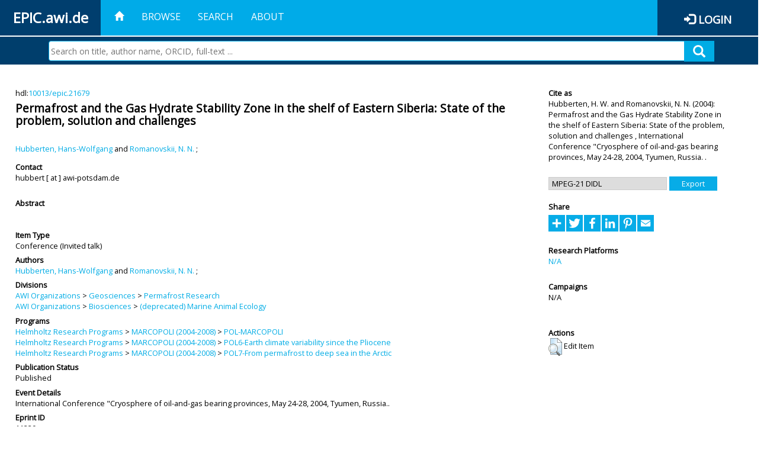

--- FILE ---
content_type: text/html; charset=utf-8
request_url: https://epic.awi.de/id/eprint/11220/
body_size: 34143
content:
<!DOCTYPE html PUBLIC "-//W3C//DTD XHTML 1.0 Transitional//EN" "http://www.w3.org/TR/xhtml1/DTD/xhtml1-transitional.dtd">
<html xmlns="http://www.w3.org/1999/xhtml">
<head>
	<title>  Permafrost and the Gas Hydrate Stability Zone in the shelf of Eastern Siberia: State of the problem, solution and challenges  | EPIC</title>
	
        <meta http-equiv="X-UA-Compatible" content="IE=edge" />
        <meta charset="UTF-8" />

        <!-- jquery -->
        <script type="text/javascript" src="/javascript/jquery-2.2.0.min.js">// <!-- No script --></script>
        <script type="text/javascript" src="/javascript/jquery-ui.js">// <!-- No script --></script>
        <link rel="stylesheet" href="/style/jquery-ui.min.css" />
        <script type="text/javascript" src="/javascript/jquery.history.js">// <!-- No script --></script>

        <!-- bootstrap -->
        <link rel="stylesheet" href="/style/bootstrap.min.css" />
        <script type="text/javascript" src="/javascript/bootstrap.min.js">// <!-- No script --></script>

        <!-- colorpicker -->
        <link rel="stylesheet" href="/style/bootstrap-colorpicker.css" />
        <script type="text/javascript" src="/javascript/bootstrap-colorpicker.js">// <!-- No script --></script>

        <!-- typeahead -->
        <script type="text/javascript" src="/javascript/bootstrap3-typeahead.js">// <!-- No script --></script>

        <!-- fonts -->
        <link rel="stylesheet" href="https://fonts.googleapis.com/css?family=Open+Sans" />
        <link rel="stylesheet" href="https://fonts.googleapis.com/icon?family=Material+Icons" />
        <link rel="stylesheet" href="/style/font-awesome.min.css" />

        <!-- utils -->
        <script type="text/javascript" src="/javascript/js.cookie.js">// <!-- No script --></script>

        <!-- our stuff -->
        <script type="text/javascript" src="/javascript/jquery.busy.js">// <!-- No script --></script>
        <script type="text/javascript" src="/javascript/jquery.tooltip.js">// <!-- No script --></script>
        <script type="text/javascript" src="/javascript/jquery.share.js">// <!-- No script --></script>


        <link rel="stylesheet" href="/style/main.css" />
        <link rel="stylesheet" href="/style/awi-nav.css" />

        <!-- default metadata -->
        <meta name="title" content="ePic" />
        <meta name="keywords" content="institutional repository research archive oaister AWI polar marine Alfred Wegener Institute Helmholtz Centre" />
        <meta name="description" content="ePIC (electronic Publication Information Center) is the official repository for publications and presentations of Alfred Wegener Institute for Polar and Marine Research (AWI)" />

	<script type="application/ld+json">
        {
                "@context": "http://schema.org",
                "@type": ["WebSite", "Organization", "DataCatalog"],
                "url": "https://epic.awi.de/",
                "name": "AWI",
                "disambiguatingDescription": "Official repository for publications and presentations of Alfred Wegener Institute (AWI) Helmholtz Centre for Polar and Marine Research",
                "logo": "https://epic.awi.de/images/logos/awi_logo_text_w.png",
                "inLanguage": "en",
                "potentialAction": {
                        "@type": "SearchAction",
			"target": "https://epic.awi.de/cgi/facet/simple2?q={search_term_string}",
                        "query-input": "required name=search_term_string"
                }
        }
        </script>

	<meta name="eprints.eprintid" content="11220" />
<meta name="eprints.rev_number" content="3" />
<meta name="eprints.eprint_status" content="archive" />
<meta name="eprints.userid" content="12" />
<meta name="eprints.dir" content="disk0/00/01/12/20" />
<meta name="eprints.datestamp" content="2012-07-18 16:15:13" />
<meta name="eprints.lastmod" content="2019-07-17 16:09:44" />
<meta name="eprints.status_changed" content="2011-09-28 14:37:28" />
<meta name="eprints.type" content="conference_item" />
<meta name="eprints.metadata_visibility" content="show" />
<meta name="eprints.creators_name" content="Hubberten, Hans-Wolfgang" />
<meta name="eprints.creators_name" content="Romanovskii, N. N." />
<meta name="eprints.creators_id" content="Hans-Wolfgang.Hubberten@awi.de" />
<meta name="eprints.creators_ldapid" content="hubbert" />
<meta name="eprints.title" content="Permafrost and the Gas Hydrate Stability Zone in the shelf of Eastern Siberia: State of the problem, solution and challenges" />
<meta name="eprints.ispublished" content="pub" />
<meta name="eprints.divisions" content="awi-2005-0103" />
<meta name="eprints.divisions" content="awi-2005-02023" />
<meta name="eprints.date" content="2004" />
<meta name="eprints.awi_allPrograms" content="marcopoli-2004-03" />
<meta name="eprints.awi_allPrograms" content="marcopoli-2004-0306" />
<meta name="eprints.awi_allPrograms" content="marcopoli-2004-0307" />
<meta name="eprints.awi_campaign" content="campaigns_NA" />
<meta name="eprints.awi_item_uri" content="10013/epic.21679" />
<meta name="eprints.awi_peerReviewed" content="notRev" />
<meta name="eprints.awi_platform" content="platforms_NA" />
<meta name="eprints.awi_pubawi" content="TRUE" />
<meta name="eprints.awi_puid" content="21679" />
<meta name="eprints.contact_email" content="hubbert@awi-potsdam.de" />
<meta name="eprints.full_text_status" content="none" />
<meta name="eprints.pres_type" content="invited_talk" />
<meta name="eprints.event_title" content="International Conference &quot;Cryosphere of oil-and-gas bearing provinces, May 24-28, 2004, Tyumen, Russia." />
<meta name="eprints.fp7_type" content="info:eu-repo/semantics/conferenceObject" />
<meta name="eprints.citation" content="     Conference  -Invited talk     Hubberten, H. W.  and Romanovskii, N. N.    (2004)   Permafrost and the Gas Hydrate Stability Zone in the shelf of Eastern Siberia: State of the problem, solution and challenges   ,       International Conference &quot;Cryosphere of oil-and-gas bearing provinces, May 24-28, 2004, Tyumen, Russia.   .      hdl:10013/epic.21679 &lt;http://hdl.handle.net/10013/epic.21679&gt;  " />
<link rel="schema.DC" href="http://purl.org/DC/elements/1.0/" />
<meta name="DC.title" content="Permafrost and the Gas Hydrate Stability Zone in the shelf of Eastern Siberia: State of the problem, solution and challenges" />
<meta name="DC.creator" content="Hubberten, Hans-Wolfgang" />
<meta name="DC.creator" content="Romanovskii, N. N." />
<meta name="DC.date" content="2004" />
<meta name="DC.type" content="Conference" />
<meta name="DC.type" content="notRev" />
<meta name="DC.identifier" content="   Hubberten, H. W.  and Romanovskii, N. N.    (2004)   Permafrost and the Gas Hydrate Stability Zone in the shelf of Eastern Siberia: State of the problem, solution and challenges  ,       International Conference &quot;Cryosphere of oil-and-gas bearing provinces, May 24-28, 2004, Tyumen, Russia.   .      hdl:10013/epic.21679  " />
<meta name="DC.relation" content="https://epic.awi.de/id/eprint/11220/" />
<meta name="DC.relation" content="https://hdl.handle.net/10013/epic.21679" />
<meta name="DC.source" content="EPIC3International Conference &quot;Cryosphere of oil-and-gas bearing provinces, May 24-28, 2004, Tyumen, Russia." />
<!-- Highwire Press meta tags -->
<meta name="citation_title" content="Permafrost and the Gas Hydrate Stability Zone in the shelf of Eastern Siberia: State of the problem, solution and challenges" />
<meta name="citation_author" content="Hubberten, Hans-Wolfgang" />
<meta name="citation_author" content="Romanovskii, N. N." />
<meta name="citation_publication_date" content="2004" />
<meta name="citation_online_date" content="2012/07/18" />
<meta name="citation_conference_title" content="International Conference &quot;Cryosphere of oil-and-gas bearing provinces, May 24-28, 2004, Tyumen, Russia." />
<meta name="citation_date" content="2004" />
<meta name="citation_cover_date" content="2004" />
<!-- PRISM meta tags -->
<link rel="schema.prism" href="https://www.w3.org/submissions/2020/SUBM-prism-20200910/" />
<meta name="prism.dateReceived" content="2012-07-18T16:15:13" />
<meta name="prism.modificationDate" content="2019-07-17T16:09:44" />
<meta name="prism.event" content="International Conference &quot;Cryosphere of oil-and-gas bearing provinces, May 24-28, 2004, Tyumen, Russia." />
<link rel="alternate" href="https://epic.awi.de/cgi/export/eprint/11220/HTML/epic-eprint-11220.html" type="text/html; charset=utf-8" title="HTML Citation" />
<link rel="alternate" href="https://epic.awi.de/cgi/export/eprint/11220/MODS/epic-eprint-11220.xml" type="text/xml; charset=utf-8" title="MODS" />
<link rel="alternate" href="https://epic.awi.de/cgi/export/eprint/11220/Text/epic-eprint-11220.txt" type="text/plain; charset=utf-8" title="ASCII Citation" />
<link rel="alternate" href="https://epic.awi.de/cgi/export/eprint/11220/BibTeX/epic-eprint-11220.bib" type="text/plain" title="BibTeX" />
<link rel="alternate" href="https://epic.awi.de/cgi/export/eprint/11220/AWIEndNote/epic-eprint-11220.enw" type="text/plain; charset=utf-8" title="EndNote" />
<link rel="alternate" href="https://epic.awi.de/cgi/export/eprint/11220/RefWorks/epic-eprint-11220.ref" type="text/plain" title="RefWorks" />
<link rel="alternate" href="https://epic.awi.de/cgi/export/eprint/11220/DC_Ext/epic-eprint-11220.txt" type="text/plain; charset=utf-8" title="Dublin Core" />
<link rel="alternate" href="https://epic.awi.de/cgi/export/eprint/11220/XML/epic-eprint-11220.xml" type="application/vnd.eprints.data+xml; charset=utf-8" title="EP3 XML" />
<link rel="alternate" href="https://epic.awi.de/cgi/export/eprint/11220/CSV/epic-eprint-11220.csv" type="text/csv; charset=utf-8" title="Multiline CSV" />
<link rel="alternate" href="https://epic.awi.de/cgi/export/eprint/11220/COinS/epic-eprint-11220.txt" type="text/plain; charset=utf-8" title="OpenURL ContextObject in Span" />
<link rel="alternate" href="https://epic.awi.de/cgi/export/eprint/11220/Simple/epic-eprint-11220.txt" type="text/plain; charset=utf-8" title="Simple Metadata" />
<link rel="alternate" href="https://epic.awi.de/cgi/export/eprint/11220/DIDL/epic-eprint-11220.xml" type="text/xml; charset=utf-8" title="MPEG-21 DIDL" />
<link rel="alternate" href="https://epic.awi.de/cgi/export/eprint/11220/OPENAIRE/epic-eprint-11220.xml" type="application/xml; charset=utf-8" title="OPENAIRE" />
<link rel="Top" href="https://epic.awi.de/" />
    <link rel="Sword" href="https://epic.awi.de/sword-app/servicedocument" />
    <link rel="SwordDeposit" href="https://epic.awi.de/id/contents" />
    <link rel="Search" type="text/html" href="https://epic.awi.de/cgi/search" />
    <link rel="Search" type="application/opensearchdescription+xml" href="https://epic.awi.de/cgi/opensearchdescription" title="EPIC" />
    <script type="text/javascript">
// <![CDATA[
var eprints_http_root = "https://epic.awi.de";
var eprints_http_cgiroot = "https://epic.awi.de/cgi";
var eprints_oai_archive_id = "epic.awi.de";
var eprints_logged_in = false;
var eprints_logged_in_userid = 0; 
var eprints_logged_in_username = ""; 
var eprints_logged_in_usertype = ""; 
// ]]></script>
    <style type="text/css">.ep_logged_in { display: none }</style>
    <link rel="stylesheet" type="text/css" href="/style/auto-3.4.3.css" />
    <script type="text/javascript" src="/javascript/auto-3.4.3.js">
//padder
</script>
    <!--[if lte IE 6]>
        <link rel="stylesheet" type="text/css" href="/style/ie6.css" />
   <![endif]-->
    <meta name="Generator" content="EPrints 3.4.3" />
    <meta http-equiv="Content-Type" content="text/html; charset=UTF-8" />
    <meta http-equiv="Content-Language" content="en" />
    
</head>
<body>
	<div id="header">
                
		<div id="smallheader">
			
                        <div id="headerleft">EPIC.awi.de</div>

                        <button type="button" class="navbar-toggle collapsed" data-toggle="collapse" data-target="#navbar" aria-expanded="false" aria-controls="navbar">
                                <span class="sr-only">Toggle navigation</span>
                                <span class="icon-bar"></span>
                                <span class="icon-bar"></span>
                                <span class="icon-bar"></span>
                        </button>
                        <div id="navbar" aria-expanded="true">
                                <ul class="nav navbar-nav navbar-right">
                                        <li><a id="homelink" href="https://epic.awi.de/"><span class="glyphicon glyphicon-home"> </span></a></li>
                                        <li>
                                                <a href="https://epic.awi.de/view/" target="_self" menu="ep_tm_menu_browse" title="Browse">Browse</a>
                                        </li>
                                        <li>
						<a href="https://epic.awi.de/cgi/facet/simple2" target="_self" menu="ep_tm_menu_search" title="Search">Search</a>
                                        </li>
                                        <li>
                                                <a href="https://epic.awi.de/information.html" target="_self" menu="ep_tm_menu_about" title="About">About</a>
                                        </li>
                                        <li>
                                                <a href="https://epic.awi.de/cgi/users/home" target="_self" menu="ep_tm_menu_login" title="Login">Login</a>
                                        </li>
                                </ul>
                        </div>
			
			<div id="searchbar-wrapper">
                                <div class="row no-margin">
                                        <div id="searchbar" class="col-md-8 col-md-pull-2 col-xs-12 pull-right">
                                                <form name="search" id="searchform" class="input-group" action="https://epic.awi.de/cgi/facet/simple2">
							<input type="text" name="q" placeholder="Search on title, author name, ORCID, full-text ..." id="query" />
							<button id="query-submit" type="submit" name="submit"><span class="query-icon"></span></button>
                                                </form>
                                        </div>
                                </div>
                        </div>

                </div>

                <div id="mainheader">
                        
			<div id="headerbar">
                                <ul class="nav">
                                        <li><a id="homelink" href="https://epic.awi.de/"><span class="glyphicon glyphicon-home"> </span></a></li>
                                        <li class="ep_top_menu_item">
                                                <a href="https://epic.awi.de/view/" target="_self" menu="ep_tm_menu_browse" title="Browse">Browse</a>
                                        </li>
                                        <li class="ep_top_menu_item">
						<a href="https://epic.awi.de/cgi/facet/simple2" target="_self" menu="ep_tm_menu_search" title="Search">Search</a>
                                        </li>
                                        <li class="ep_top_menu_item">
                                                <a href="https://epic.awi.de/information.html" target="_self" menu="ep_tm_menu_about" title="About">About</a>
                                        </li>
                                </ul>
                        </div>

                        
                        <div id="headerleft">EPIC.awi.de</div>

                        <div id="headerright">
                                <div class="ep_epic_login"><span class="glyphicon glyphicon-log-in"></span><a href="/cgi/users/home">Login</a></div>
                        </div>
                        
			<div id="searchbar-wrapper">
                                <div class="row no-margin">
                                        <div id="searchbar" class="col-md-8 col-md-pull-2 col-xs-12 pull-right">
                                                <form name="search" id="searchform" class="input-group" action="https://epic.awi.de/cgi/facet/simple2">
							<input type="text" name="q" placeholder="Search on title, author name, ORCID, full-text ..." id="query" />
							<button id="query-submit" type="submit" name="submit"><span class="query-icon"></span></button>
                                                </form>
                                        </div>
                                </div>
                        </div>

                        <div class="ep_admin_menu">
                                <ul class="ep_tm_key_tools" id="ep_tm_menu_tools" role="toolbar"></ul>
                        </div>
                </div>
        </div>
	
	<div id="main" class="content default">
		<div class="ep_summary_content"><div class="ep_summary_content_left"></div><div class="ep_summary_content_right"></div><div class="ep_summary_content_top"></div><div class="ep_summary_content_main">
  
  <div class="summary_page" style="display: flex;">
    
    <div class="summary_page_main">
      
      
        <div class="ep_summar_page_RightElem">hdl:<a href="https://hdl.handle.net/10013/epic.21679" target="_blank">10013/epic.21679</a></div>




      


      
      
      <h3 class="summary_title">
        Permafrost and the Gas Hydrate Stability Zone in the shelf of Eastern Siberia: State of the problem, solution and challenges
      </h3>
      
        <br />
        <div class="ep_summar_page_RightElem">
          



  
	<span class="person"><a href="https://epic.awi.de/view/creators/Hubberten=3AHans-Wolfgang=3A=3A.html"><span class="person_name">Hubberten, Hans-Wolfgang</span></a></span> and <span class="person"><a href="https://epic.awi.de/view/creators/Romanovskii=3AN=2E_N=2E=3A=3A.html"><span class="person_name">Romanovskii, N. N.</span></a></span>		
		
			;
			


        </div>
      
      <div>
        <div style="float: left; text-align: left;">
          
            <div class="ep_summar_page_LeftElem" style="font-weight: bold; margin-top: 0.5em;">
              Contact
            </div>
            <div class="ep_summar_page_RightElem">
              hubbert [ at ] awi-potsdam.de
            </div>
          
        </div>
        
        
	<div style="float: right; text-align: right;">



          <!--if test="is_set(id_number)">
            <print expr="id_number" opts="value=EPrints::Plugin::AWIExtras::CustomRenderer::render_pangea_link"/>
          </if>
          <if test="is_set(awi_item_uri) and !is_set(id_number)">
            <print expr="awi_item_uri" opts="value=EPrints::Plugin::AWIExtras::CustomRenderer::render_pangea_link"/>
	  </if-->



        </div>
        
      </div>
      <div style="clear: both;"></div>
      <br />
      
      <div class="ep_summary_page_LeftElem" style="font-weight: bold;">
        Abstract
      </div>
      <div class="ep_summary_page_RightElem">
        
      </div>
      
      <br />
      <br />
      
      
        <div class="ep_summar_page_LeftElem">
          Item Type
        </div>
        <div class="ep_summar_page_RightElem">
          Conference
           (Invited talk)
          
          
        </div>
      
      
        <div class="ep_summar_page_LeftElem">
          Authors
        </div>
        <div class="ep_summar_page_RightElem">
          



  
	<span class="person"><a href="https://epic.awi.de/view/creators/Hubberten=3AHans-Wolfgang=3A=3A.html"><span class="person_name">Hubberten, Hans-Wolfgang</span></a></span> and <span class="person"><a href="https://epic.awi.de/view/creators/Romanovskii=3AN=2E_N=2E=3A=3A.html"><span class="person_name">Romanovskii, N. N.</span></a></span>		
		
			;
			


        </div>



      






      
        <div class="ep_summar_page_LeftElem">
          Divisions
        </div>
        <div class="ep_summar_page_RightElem">
          <a href="https://epic.awi.de/view/divisions/divisions/">AWI Organizations</a> &gt; <a href="https://epic.awi.de/view/divisions/awi-2005-01/">Geosciences</a> &gt; <a href="https://epic.awi.de/view/divisions/awi-2005-0103/">Permafrost Research</a><br /><a href="https://epic.awi.de/view/divisions/divisions/">AWI Organizations</a> &gt; <a href="https://epic.awi.de/view/divisions/awi-2005-02/">Biosciences</a> &gt; <a href="https://epic.awi.de/view/divisions/awi-2005-02023/">(deprecated) Marine Animal Ecology</a>
        </div>
      
      
      
        <div class="ep_summar_page_LeftElem">
          Programs
        </div>
        <div class="ep_summar_page_RightElem">
          <a href="https://epic.awi.de/view/awi_allPrograms/programs.html">Helmholtz Research Programs</a> &gt; <a href="https://epic.awi.de/view/awi_allPrograms/marco=5Fpoli2004.html">MARCOPOLI (2004-2008)</a> &gt; <a href="https://epic.awi.de/view/awi_allPrograms/marcopoli-2004-03.html">POL-MARCOPOLI</a><br /><a href="https://epic.awi.de/view/awi_allPrograms/programs.html">Helmholtz Research Programs</a> &gt; <a href="https://epic.awi.de/view/awi_allPrograms/marco=5Fpoli2004.html">MARCOPOLI (2004-2008)</a> &gt; <a href="https://epic.awi.de/view/awi_allPrograms/marcopoli-2004-0306.html">POL6-Earth climate variability since the Pliocene</a><br /><a href="https://epic.awi.de/view/awi_allPrograms/programs.html">Helmholtz Research Programs</a> &gt; <a href="https://epic.awi.de/view/awi_allPrograms/marco=5Fpoli2004.html">MARCOPOLI (2004-2008)</a> &gt; <a href="https://epic.awi.de/view/awi_allPrograms/marcopoli-2004-0307.html">POL7-From permafrost to deep sea in the Arctic</a>
        </div>
      
      




      


      <!--if test="is_set(awi_pof4_carf)">
        <div class="ep_summar_page_LeftElem">
          <phrase ref="eprint_fieldname_awi_pof4_carf"/>
        </div>
        <div class="ep_summar_page_RightElem">
          <print expr="awi_pof4_carf"/>
        </div>
      </if>


            <if test="is_set(awi_pof4_cta)">
        <div class="ep_summar_page_LeftElem">
          <phrase ref="eprint_fieldname_awi_pof4_cta"/>
        </div>
        <div class="ep_summar_page_RightElem">
          <print expr="awi_pof4_cta"/>
        </div>
      </if>


            <if test="is_set(awi_pof4_alliance)">
        <div class="ep_summar_page_LeftElem">
          <phrase ref="eprint_fieldname_awi_pof4_alliance"/>
        </div>
        <div class="ep_summar_page_RightElem">
          <print expr="awi_pof4_alliance"/>
        </div>
      </if-->

      
      <!--if test="is_set(awi_peerReviewed)">
        <div class="ep_summar_page_LeftElem">
          <phrase ref="eprint_fieldname_awi_peerReviewed"/>
        </div>
        <div class="ep_summar_page_RightElem">
          <print expr="awi_peerReviewed"/>
        </div>
      </if>-->
      
        <div class="ep_summar_page_LeftElem">
          Publication Status
        </div>
        <div class="ep_summar_page_RightElem">
          Published
        </div>
      
      
        <div class="ep_summar_page_LeftElem">
          Event Details
        </div>
        <div class="ep_summar_page_RightElem">International Conference "Cryosphere of oil-and-gas bearing provinces, May 24-28, 2004, Tyumen, Russia..</div>
      
      
        <div class="ep_summar_page_LeftElem">
          <b>Eprint ID</b>
        </div>
        <div class="ep_summar_page_RightElem">
          11220
        </div>





      
    </div>
    
    
    <div class="summary_page_right">
      
      
      
      
      <div class="ep_summar_page_LeftElem" style="font-weight: bold;">
        Cite as
      </div>
      <div class="ep_summar_page_RightElem">
        



 
	   
		




<span class="person">Hubberten, H. W. </span>			
		
				
					and
				
					

<span class="person">Romanovskii, N. N. </span>			
		
				
					

		
	
	
  


	(2004):	


	Permafrost and the Gas Hydrate Stability Zone in the shelf of Eastern Siberia: State of the problem, solution and challenges
		
	,	



 



			
		International Conference "Cryosphere of oil-and-gas bearing provinces, May 24-28, 2004, Tyumen, Russia.	
		
		
		.
	  


	




      </div>
      
      
        <br />
        <div><form method="get" accept-charset="utf-8" action="/cgi/export_redirect"><input name="dataobj" id="dataobj" value="11220" type="hidden" /><select name="format"><option value="DIDL">MPEG-21 DIDL</option><option value="OPENAIRE">OPENAIRE</option><option value="Simple">Simple Metadata</option><option value="COinS">OpenURL ContextObject in Span</option><option value="CSV">Multiline CSV</option><option value="XML">EP3 XML</option><option value="AWIEndNote">EndNote</option><option value="DC_Ext">Dublin Core</option><option value="RefWorks">RefWorks</option><option value="BibTeX">BibTeX</option><option value="HTML">HTML Citation</option><option value="Text">ASCII Citation</option><option value="MODS">MODS</option></select><input type="submit" value="Export" class="ep_form_action_button" /></form></div>
      
      
      
      
        
      
      
      
      <br />
      <div class="ep_summar_page_LeftElem" style="font-weight: bold;">
        Share
      </div>
      <div class="addtoany_share_buttons"><a href="https://www.addtoany.com/share?linkurl=https://epic.awi.de/id/eprint/11220&amp;title=Permafrost and the Gas Hydrate Stability Zone in the shelf of Eastern Siberia: State of the problem, solution and challenges" target="_blank"><img src="/images/shareicon/a2a.svg" class="ep_form_action_button" alt="Add to Any" /></a><a href="https://www.addtoany.com/add_to/twitter?linkurl=https://epic.awi.de/id/eprint/11220&amp;linkname=Permafrost and the Gas Hydrate Stability Zone in the shelf of Eastern Siberia: State of the problem, solution and challenges" target="_blank"><img src="/images/shareicon/twitter.svg" class="ep_form_action_button" alt="Add to Twitter" /></a><a href="https://www.addtoany.com/add_to/facebook?linkurl=https://epic.awi.de/id/eprint/11220&amp;linkname=Permafrost and the Gas Hydrate Stability Zone in the shelf of Eastern Siberia: State of the problem, solution and challenges" target="_blank"><img src="/images/shareicon/facebook.svg" class="ep_form_action_button" alt="Add to Facebook" /></a><a href="https://www.addtoany.com/add_to/linkedin?linkurl=https://epic.awi.de/id/eprint/11220&amp;linkname=Permafrost and the Gas Hydrate Stability Zone in the shelf of Eastern Siberia: State of the problem, solution and challenges" target="_blank"><img src="/images/shareicon/linkedin.svg" class="ep_form_action_button" alt="Add to Linkedin" /></a><a href="https://www.addtoany.com/add_to/pinterest?linkurl=https://epic.awi.de/id/eprint/11220&amp;linkname=Permafrost and the Gas Hydrate Stability Zone in the shelf of Eastern Siberia: State of the problem, solution and challenges" target="_blank"><img src="/images/shareicon/pinterest.svg" class="ep_form_action_button" alt="Add to Pinterest" /></a><a href="https://www.addtoany.com/add_to/email?linkurl=https://epic.awi.de/id/eprint/11220&amp;linkname=Permafrost and the Gas Hydrate Stability Zone in the shelf of Eastern Siberia: State of the problem, solution and challenges" target="_blank"><img src="/images/shareicon/email.svg" class="ep_form_action_button" alt="Add to Email" /></a></div>
      
      
      
      
      
      
      
            

      
      
      
      
      
        <br />
        <div class="ep_summar_page_LeftElem">
          Research Platforms
        </div>
        <div class="ep_summar_page_RightElem">
          <a href="https://epic.awi.de/view/awi_platform/platforms=5FNA.html">N/A</a>
        </div>
      
      
        <br />
        <div class="ep_summar_page_LeftElem">
          Campaigns
        </div>
        <div class="ep_summar_page_RightElem">
          N/A
        </div>
      
      
      
      
      
        <br />
        <br />
        <div class="ep_summar_page_LeftElem" style="font-weight: bold;">
          Actions
        </div>
        <div class="ep_summar_page_rightElem">
          
            <span>
              <a href="/cgi/users/home?screen=EPrint%3A%3AView&amp;eprintid=11220"><img src="/style/images/action_view.png" alt="Edit Item" class="ep_form_action_icon" role="button" /></a>
            </span>
            <span>
              Edit Item
            </span>
          
        </div>
      
      
    </div>
    
  </div>
</div><div class="ep_summary_content_bottom"></div><div class="ep_summary_content_after"></div></div>
	</div>
	
	
	<div id="footer">
                <div id="global-footer" class="bg_awi_tiefblau">
                        <div class="row">
                                <div id="footer-logos">
                                        <img src="/images/logos/awi_logo_weiss.png" style="max-width: 390px; float: left;" />
                                        <img src="/images/logos/helmholtz_logo.png" style="max-width: 450px; float: left;" />
                                </div>
                                <div class="footer-menu-02">
                                         <ul style="margin: 10px 0 0 0; text-align: center;" id="footer-menu">
                                                <li>
                                                        <a href="https://epic.awi.de/view/" target="_self" menu="ep_tm_menu_browse" title="Browse">Browse</a>
                                                </li>
                                                <li>
							<a href="https://epic.awi.de/cgi/facet/simple2" target="_self" menu="ep_tm_menu_search" title="Search">Search</a>
                                                </li>
                                                <li>
                                                        <a href="https://epic.awi.de/information.html" target="_self" menu="ep_tm_menu_about" title="About">About</a>
                                                </li>
                                        </ul>
                                </div>
                                <div class="col-lg-offset-2 col-lg-8 col-1660-offset-1 col-1660-10 col-1400-offset-0 col-1400-12">
                                        <div id="footer-copy">© Wegener-Institut</div>
                                        <div class="col-sm-4 col-xs-6" id="footer-links">
                                                <div class="content-wrapper">
                                                        <div class="footer-menu-02">
                                                                <ul class="footer_int_links">
                                                                        <li>
                                                                                <a href="https://epic.awi.de/LegalNotice.html" target="_self" class="u-brandColor-tertiary--light u-fs13">Legal Notice</a>
                                                                        </li>
                                                                        <li>
                                                                                <a href="https://epic.awi.de/PrivacyPolicy.html" target="_self" class="u-brandColor-tertiary--light u-fs13">Privacy Policy</a>
                                                                        </li>
                                                                        <li>
                                                                                <a href="https://epic.awi.de/information.html" target="_self" class="u-brandColor-tertiary--light u-fs13">Contact</a>
                                                                        </li>
                                                                        <li>
                                                                                <a href="https://epic.awi.de/cgi/oai2?verb=Identify" target="_self" class="u-brandColor-tertiary--light u-fs13">OAI</a>
                                                                        </li>
                                                                        <li>
                                                                                <a href="https://epic.awi.de/cgi//latest_tool?output=RSS2" class="u-brandColor-tertiary--light u-fs13">RSS 2.0</a>
                                                                        </li>
                                                                </ul>
                                                        </div>
                                                </div>
                                        </div>
					<div class="col-sm-4 col-xs-6" id="footer-social">
                                                <div class="content-wrapper">
                                                        <div id="social-icons" class="footer-menu-03" style="text-align: right;">
                                                                <ul class="social">
                                                                        <li title="Facebook"><a href="https://www.facebook.com/AlfredWegenerInstitut"><i class="fa fa-facebook"></i></a></li>
                                                                        <li title="Instagram"><a href="https://www.instagram.com/awiexpedition/"><i class="fa fa-instagram"></i></a></li>
                                                                        <li title="Twitter"><a href="https://twitter.com/awi_de"><i class="fa fa-twitter"></i></a></li>
                                                                        <li title="YouTube"><a href="https://www.youtube.com/channel/UCljKBoLBJqy8XASA3QKrRxA/"><i class="fa fa-youtube"></i></a></li>
                                                                </ul>
                                                        </div>
                                                </div>
                                        </div>
                                </div>
                        </div>

                </div>
        </div>

</body>

</html>

--- FILE ---
content_type: text/css
request_url: https://epic.awi.de/style/main.css
body_size: 46315
content:
/* color inventory */

.color-light-grey {
	color: #ededed;
}
.color-grey {
	color: #96a5b6;
}
.color-dark-grey {
	color: #4c4c4c;
}
.color-white {
	color: #ffffff;
}
.color-ice-blue {
	color: #00ace5;
}
.color-dark-blue {
	color: #003e6e;
}
.color-orange {
	color: #df6639;
}
.color-bg-light-grey {
	background-color: #ededed;
}
.color-bg-grey {
	background-color: #96a5b6;
}
.color-bg-dark-grey {
	background-color: #4c4c4c;
}
.color-bg-white {
	background-color: #ffffff;
}
.color-bg-ice-blue {
	background-color: #00ace5;
}
.color-bg-dark-blue {
	background-color: #003e6e;
}
.color-bg-black-blue {
	background-color: #1d3353;
}
.color-bg-orange {
	background-color: #df6639;
}




.bg_awi_eisblau {
    background: #00ace5;
}
.bg_awi_schwarzblau {
    background: #1d3353;
}
.bg_awi_tiefblau {
    background: #003e6e;
}
.bg_awi_tiefblau_85 {
    background: rgba(0,62,110,0.85);
}
.bg_awi_grau1 {
    background: #4b4b4d;
}
.bg_awi_grau2 {
    background: #bcbdbf;
}
.bg_awi_hggrau {
    background: #ededed;
}
.bg_awi_orange {
    background: #df6639;
}
.bg_awi_orange_85 {
    background: rgba(223,102,57,0.85);
}
.bg_awi_tuerkis {
    background: #79cafc;
}
.bg_weiss {
    background: white;
}


/* padding classes */

.no-padding {
    padding: 0;
}
.no-h-padding {
    padding-left: 0;
    padding-right: 0;
}
.no-v-padding {
    padding-top: 0;
    padding-bottom: 0;
}
.no-padding-right {
    padding-right: 0;
}
.padding-right-15 {
    padding-right: 15px;
}
.padding-8px {
    padding: 8px;
}
.padding-9px {
    padding: 9px;
}
.padding-0-25px {
    padding: 0 25px;
}
.padding-0-10px {
    padding: 0 10px 0 15px;
}
.padding-top-45px {
    padding-top: 45px;
}
.padding-bottom-5px {
    padding-bottom: 5px;
}
.padding-box {
    padding: 15px;
}
.v-padding-box {
    padding-top: 15px;
    padding-bottom: 15px;
}
.h-padding-box {
    padding-left: 15px;
    padding-right: 15px;
}


/* margin classes */

.no-margin {
    margin: 0;
}
.margin-top-5px {
    margin-top: 5px;
}
.margin-top-20px {
    margin-top: 20px;
}
.margin-right-5 {
    margin-right: 5px;
}
.margin-bottom-20px {
    margin-bottom: 20px;
}
.margin-bottom-35px {
    margin-bottom: 35px;
}
.v-margin-box {
    margin-top: 15px;
    margin-bottom: 15px;
}
.h-margin-box {
    margin-left: 15px;
    margin-right: 15px;
}
.bottom-margin-box {
    margin-bottom: 15px;
}
@media(min-width: 1200px) {
    .no-md-margin {
        margin: 0;
    }
}


/* dom tags */

html,
body {
    font-size: 16px;
    overflow-x: hidden;
}
body {
    height: 101%;
    font-family: "Open Sans",Arial, "Open Sans","Helvetica Neue",Helvetica,Arial,sans-serif;
    color: #4c4c4c;
    background-color: #ffffff;
    cursor: default;
}
body h1,
body .h1 {
    font-size: 2.1875rem;
    color: #00ace5;
    text-transform: uppercase;
}
body .h1.inline {
    font-size: 2.1875rem;
    line-height: 2.1875rem;
    text-transform: uppercase;
}
body h2,
body .h2 {
    font-size: 1.5rem;
    color: #00ace5;
}
body h3,
body .h3 {
    font-size: 1.2rem;
    color: #96a5b6;
}
body h4,
body .h4 {
    font-size: 1.3rem;
    color: #96a5b6;
}
body a {
    color: #00ace5;
}
body a:hover {
    /*color: #df6639;*/
    text-decoration: none;
}


/* near real time data */

.data-box {
	border: 1px solid #999999;
	padding: 5px 5px 5px 5px;
	margin: 0 5px 5px 0;
	border-radius: 5px;
}

.data-box .value {
    text-align: center;
    color: #ffffff;
    font-size: 1rem;
}

.data-box .title {
    display: block;
    text-align: center;
    font-size: 0.75rem;
    font-weight: normal;
    padding: 0;
/*     color: #00ace5; */
}

.data-box-wrapper-x {
    margin: 0 2px 2px 0;
}



/* dark blue box  */

.box-type-x02 h1,
.box-type-x02 h2,
.box-type-x02 h3 {
	color: #ffffff;
    text-transform: none;
}

.box-type-x02 {
/*     background: #003e6e; */
    color: #ffffff;
}
.box-type-x02 h2 {
    text-transform: uppercase;
}
.box-type-x02 .data-box-wrapper {
    padding: 0 5px 5px 0;
}


/* latest publications box */

.box-type-x03 {
	cursor: pointer;
}
.box-type-x03 > div {
	border: 1px solid #79cafc;
}
.box-type-x03 a {
	word-wrap: break-word;
}
.box-type-x03 .content {
	margin-bottom: 15px;
	overflow: hidden;
}
.box-type-x03 h2 {
    display: inline-block;
	background: #003e6e;
    color: #ffffff;
    margin-left: -15px;
    padding-left: 15px;
    padding-right: 15px;
}
@media (min-width: 768px) {
	.box-type-x03 .content {
		height: 365px;
	}
}


/* publish your data box */

.box-type-x04 {
	cursor: pointer;
}
.box-type-x04 > div {
	border: 1px solid #003e6e;
	background: #003e6e;
}
.box-type-x04 .content {
	min-height: 65px;
	margin-bottom: 15px;
	overflow: hidden;
}
.box-type-x04 h2 {
    color: #ffffff;
}
@media (min-width: 1200px) {
	.box-type-x04 .content {
		height: 365px;
	}
}
#publish a {
	color: #fff;
}


/* counts box type */

.box-type-x06 {
    text-align: center;
    padding-top: 15px;
    padding-bottom: 15px;
}
.box-type-x06 a {
	text-decoration: none;
}
.box-type-x06 .value {
	display: block;
    font-size: 2.1875rem;
    color: #ffffff;
}
.box-type-x06 .label {
    font-size: 1rem;
    text-transform: uppercase;
    color: #ffffff;
}


/* services box type */

.box-type-x05 {
	cursor: pointer;
    text-align: center;
}
.box-type-x05 > div {
	border: 1px solid #79cafc;
}
.box-type-x05 img {
	margin-top: 15px;
}
.box-type-x05 .content {
	margin-bottom: 15px;
	overflow: hidden;
	height: 100%;
}
.box-type-x05 h1 {
    color: #00ace5;
    margin-left: -15px;
    padding-left: 15px;
    padding-right: 15px;
}
@media (min-width: 768px) {
	.box-type-x05 .content {
		height: 300px;
	}
}


/* .box-type-x05 { */
/* 	cursor: pointer; */
/*     border: 1px solid #79cafc; */
/*     text-align: center; */
/*     margin-bottom: 15px; */
/* } */
/* .box-type-05 h2 { */
/*     font-size: 1.875rem; */
/*     text-transform: uppercase; */
/* } */
/* .box-type-05 .icon { */
/*     margin-top: 15px; */
/* } */
/* .box-type-05 .arrow_in_circle { */
/*     text-align: right; */
/* } */
/* .box-type-05 .arrow-in-circle > img { */
/*     bottom: 15px; */
/*     position: absolute; */
/*     right: 30px; */
/* } */

.box-type-07 {
    text-align: center;
    border: 1px solid #79cafc;
    position: relative;
    background: white;
}
.box-type-07 .sizing-img {
    width: 100%;
}
.box-type-07 .content {
    position: absolute;
    top: 0;
    left: 0;
    text-align: center;
    width: 100%;
}
.box-type-07 .content img {
    width: 100%;
}
.box-type-07 .arrow-in-circle {
    text-align: right;
    position: absolute;
    bottom: 15px;
    right: 15px;
}



/* facets  */

#facets-col h1 {
	font-size: 18px;
	font-weight: bold;
    color: #96a5b6;

}
#facets-col h2 {
	font-size: 16px;
	font-weight: bold;
    color: #96a5b6;
}

ul.facet {
    list-style: outside none none;
    margin-left: 15px;
    padding: 0;
    text-indent: -15px;
    font-size: 14px;
}

/* #facets { */
/*     display: block; */
/*     padding-right: 0; */
/* } */

#facets-toggle {
    display: none;
    margin-bottom: 10px;
}

@media(max-width: 1285px) {
    #facets-toggle {
        display: block;
    }

    #facets-col {
        display: none;
        margin-bottom: 15px;
    }
}

/* #facets-selected-box { */
/* 	margin-bottom: 10px; */
/* } */

#facets > div h4 {
    margin-left: -20px;
}


/* tags and boxes  */

.tag-box {
    font-size: 14px;
}
.tag-content {
	display: inline;
}
.tag-box ul {
	list-style: none;
	margin: 0;
	padding: 0;
	display: inline;
}
.tag-box ul li {
	background-color: #ffffff;
/* 	background-color: #ededed; */
	border: 1px solid #dddddd;
	border-radius: 3px;
	margin: 5px 5px 0 0;
	padding: 5px 7px 5px 7px;
	display: inline-block;
	line-height: 20px;
}
.tag-box-small ul li {
	font-size: 12px;
}
.tag-box-block ul li {
	display: block;
	margin-right: 0;
}
.tag-box ul li:hover {
	background-color: #ededed;
}
.tag-box ul li a {
	color: #4c4c4c;
}
.tag-box .tag-info {
/* 	float: right; */
	position: relative;
	top: -2px;
	display: inline-block;
	line-height: 20px;
	padding-left: 7px;
	width: 20px;
	text-align: center;
}


/*use div instead ul/li*/
.tag-box .tag {
	background-color: #ffffff;
/* 	background-color: #ededed; */
	border: 1px solid #dddddd;
	border-radius: 3px;
	margin: 5px 5px 0 0;
	padding: 5px 7px 5px 7px;
	display: inline-block;
	line-height: 20px;
}
.tag-box-small .tag {
	font-size: 12px;
}
.tag-box-block .tag {
	display: block;
	margin-right: 0;
}
.tag-box .tag:hover {
	background-color: #ededed;
}
.tag-box .tag a {
	color: #4c4c4c;
}
.tag-box .tag {
	position: relative;
	padding-right: 65px;
}

.tag-box .tag .tag-title {
	word-wrap: break-word;
}

.tag-box .tag .tag-icon-container {
	position: absolute;
	right: 7px;
	top: 5px;
}

.tag-icon-container span {
	width: 16px;
}


/* top title over image */

.top-title {
    bottom: 0;
    color: #00ace5;
    font-size: 3em;
    position: absolute;
    background-color: rgba(255, 255, 255, 0.8);
    margin-bottom: 8px;
}



/* results */

#results-menu {
	font-size: 12px;
}

.results-menu-wrapper {
	min-height: 40px;
	margin-bottom: 10px;
}

.results-pagination {

}
.results-pagination button,
.results-pagination span {
	display: inline-block;
	text-align: center;
	padding: 5px;
	margin: 0 0 0 2px;
	min-width: 30px;
	height: 30px;
	color: #4c4c4c;
	border: 1px solid #dddddd;
	background-color: #ededed;
}
.results-pagination span {
	color: #ffffff;
	border: 1px solid #0099cc;
	background-color: #00ace5;
}


/* result search style */

.search-item:last-child {
	margin-bottom: 10px;
}
.search-item {
	margin-top: 10px;
	min-height: 100px;
}
.search-item.active {
	background-color: #f5f5f5;
}
.search-title {

}
.search-authors {
	font-size: 14px;
}
.search-id {
	margin-top: 5px;
	font-size: 12px;
}
.search-resources {
	margin-top: 5px;
}
.search-resources a {
	display: inline-block;
	font-size: 12px;
	padding: 3px 3px 3px 3px;
	margin-right: 5px;
	border-radius: 0 0 7px 0;
	color: #ffffff;
	background-color: #00ace5;
}

.search-preview-wrapper {
	margin: 0;
    padding: 0 10px 10px 0;
}

.search-preview-title {
	position: absolute;
	bottom: 0;
	height: 30%;
	width: 100%;
	padding: 5px;
	color: #003e6e;
	background-color: #ffffff;
	background-color: rgba(255, 255, 255, .7);
    font-size: 0.78rem;
    font-weight: bold;
	text-transform: uppercase;
}
.search-preview-subtitle {
    font-weight: normal;
	text-transform: none;
}

.search-preview-tile:hover .search-preview-title {
    background-color: rgba(255, 255, 255, .8);
}

@media(min-width: 1200px) {
    .search-preview-wrapper {
        width: 20%;
    }
}

@media(max-width: 1285px) {
    .search-preview-wrapper {
        padding: 0 5px 5px 0;
    }
}


/* collections and studio map */
#collection-content {
	width: 100%;
	height: 100%;
/* 	background-color: #ccc; */
}
.collection-content-nooverlay {
	position: absolute;
	left: 400px;
	top: 0;
	bottom: 130px;
/* 	width: 100%; */
	right: 0;
}

#map-control-bar-left {
	width: 400px;
	overflow-x: hidden;
	overflow-y: scroll;
	height: 100%;
	position: absolute;
	top: 0;
	left: 0;
	z-index: 1028;
	background-color: #ffffff;
	box-shadow: 0 0 20px rgba(0,0,0,0.3)
}

.map-control-bar-left-image-wrapper {
	height: 200px;
	overflow: hidden;
}
.map-control-bar-left-image-wrapper img {
	position: relative;
	top: -100px;
	min-width: 100%;
	min-height: 100%;
}

.map-control-bar-left-title-wrapper {
	height: 80px;
	color: #ffffff;
	background-color: #00ace5;
	padding: 10px;
}

.map-control-bar-left-title-wrapper .title {
	font-size: 22px;
	font-weight: bold;
}

.map-control-bar-left-title-wrapper .subtitle {
	font-size: 16px;
}

.map-control-bar-left-navigation {
	line-height: 40px;
	height: 40px;
	border-bottom: 1px solid #96a5b6;
}

.map-control-bar-left-navigation ul {
	display: block;
	list-style: none;
	padding: 0;
	margin: 0 10px 10px 0;
	text-align: center;
}

.map-control-bar-left-navigation ul li {
	display: inline-block;
	width: 60px;
	text-align: center;
}

.map-control-bar-left-navigation ul li.active {
	background-color: #00ace5;
}
.map-control-bar-left-navigation ul li.active a {
	color: #ffffff;
}

.map-control-bar-left-navigation ul li a {
	color: #003e6e;
}

.map-control-bar-left-navigation ul li a:hover {
/* 	color: #00ace5; */
}

.map-control-bar-left-navigation ul li i {
	width: 20px;
}

.material-icons-fa-fix {
	vertical-align: middle;
	padding-bottom: 5px;
}

#map-control-bar-left-content > div {
	margin-left: 10px;
	margin-right: 10px;
	font-size: 14px;
}

#map-control-bar-left-toggle {
	position: absolute;
	width: 25px;
	height: 50px;
	left: 400px;
	top: 20px;
	z-index: 1029;
	background-color: #ffffff;
    border: 1px solid #ccc;
    box-shadow: 0px 0px 20px #0000004d;
}

#map-control-bar-left-toggle:hover,
#map-control-bar-left-toggle:hover .fa {
	font-weight: bold;
	cursor: pointer;
}

#map-control-timeline {
	position: absolute;
	min-width: 250px;
	left: 450px;
	right: 220px;
	bottom: 135px;
	z-index: 1025;
	background-color: #ffffff;
    border: 1px solid #ccc;
    box-shadow: 0px 0px 20px #0000004d;
}

#map-control-timeline-close-button {
	margin-right: -10px;
}

#map-control-bar-bottom {
    position: absolute;
	height: 130px;
    bottom: 0;
    left: 400px;
    right: 0;
    z-index: 1025;
    background-color: #ffffff;
    box-shadow: 0 0 20px rgba(0,0,0,0.3);
    /* overflow: hidden; */
}

#map-control-bar-bottom-menu {
	position: absolute;
	height: 30px;
	line-height: 30px;
	width: 145px;
	bottom: 130px;
	right: 50px;
	z-index: 1026;
	border-top: 1px solid #ccc;
	background-color: #ffffff;
}

#map-control-bar-bottom-menu a {
	color: #4c4c4c;
}

#map-control-bar-bottom-menu-timeline-toggle {
	position: absolute;
	display: inline-block;
	width: 45px;
	height: 30px;
	text-align: center;
}

#map-control-bar-bottom-toggle {
	position: absolute;
	display: inline-block;
	height: 30px;
	left: 45px;
	padding-left: 10px;
	font-size: 12px;
	border-left: 1px solid #ccc;
}



#info-bar {
	margin-top: 0;
	cursor: pointer;
	text-align: center;
    font-weight: bolder;
    color: #ffffff;
    background-color: #df6639;
    height: 30px;
    line-height: 30px;
}

#info-bar * {
	display: inline-block;
}



/* map layers */

.map-layer {
	line-height: 20px;
}

.map-layer .layer-info {
	float: right;
	line-height: 20px;
	padding-left: 7px;
}

.map-layer .layer-info > * {
	margin-left: 5px;
}



/* scrollbars  */

.map-scroll-h::-webkit-scrollbar {
	height: 7px;
}

.map-scroll-v::-webkit-scrollbar {
	width: 7px;
}

.map-scroll::-webkit-scrollbar-track {
	background-color: #003e6e;
}

.map-scroll::-webkit-scrollbar-thumb {
	background-color: #00ace5;
}

.map-scroll::-webkit-scrollbar-button {
	display: none;
}

.map-scroll::-webkit-scrollbar-corner {
	background-color: #000000;
}






/* tooltip */

.x-tooltip {
	display: none;
	position: absolute;
	width: 150px;
	margin-left: 5px;
	padding: 5px;
	overflow: auto;
	background-color: #ffffff;
	border: 1px solid #96a5b6;
	border-radius: 5px;
	z-index: 2000;
	box-shadow: 5px 5px 20px rgba(0,0,0,0.3);
	font-size: 14px;
}


/* navigation */

.navbar {
    border: 0 !important;
    border-radius: 0 !important;
    margin-bottom: 2px !important;
}
.navbar-toggle {
    color: white;
    border-radius: 0 !important;
    border-color: white !important;
    _float: left;
}
.navbar-toggle .icon-bar {
    background-color: white !important;
}
.navbar-toggle:hover,
.navbar-toggle:focus {
    background-color: white !important;
}
.navbar-toggle:hover .icon-bar,
.navbar-toggle:focus .icon-bar {
    background-color: #00ace5 !important;
}
/* .navbar-nav > li > a { */
/*     line-height: 23px !important; */
/* } */
.container-fluid > .navbar-collapse {
    margin-left: -15px;
    margin-right: -15px;
}
.navbar-collapse.collapse {
    float: right;
}
@media(min-width: 768px) {
    .navbar-toggle {
        margin-right: 0;
    }
}
@media(max-width: 768px) {
    .navbar-nav {
        margin: 7px 0 0 0;
    }
}
@media (max-width: 1285px) {
    .navbar-header {
        float: none;
    }

    .navbar-left,
    .navbar-right {
        float: none !important;
    }

    .navbar-right {
        margin-right: 0;
        width: 100%;
    }

    .navbar-toggle {
        display: block;
    }

    .navbar-collapse {
        border-top: 1px solid transparent;
    }

    .navbar-fixed-top {
        top: 0;
        border-width: 0 0 1px;
    }

    .navbar-collapse.collapse {
        display: none !important;
        float: none;
    }

    .navbar-nav {
        float: none !important;
        margin-top: 7px;
    }

    .navbar-nav > ul {
        width: 100%;
    }

    .navbar-nav > li {
        float: none;
    }

    .navbar-nav > li > a {
        padding-top: 10px;
        padding-bottom: 10px;
    }

    .collapse.in {
        display:block !important;
    }

    #navbar {
        right: 0;
    }

    #searchbar {
        width: 100%;
        right: 0;
    }
}


/* platform tiles */

.platform-tile img {
    max-height: 272px;
}

.platform-tile:hover .title {
    text-decoration: underline;
    background-color: rgba(255,255,255,.8);
}

.platform-tile .title {
    background-color: rgba(255,255,255,.7);
    bottom: 0;
    color: #003e6e;
    font-size: 0.78rem;
    font-weight: bold;
    height: 33.3333%;
    left: 10px;
    right: 0;
    padding: 0.5rem 0.5rem 0.5rem 1rem;
    position: absolute;
    text-transform: uppercase;
}

.platform-tile-wrapper {
    padding: 10px 0 0 10px;
}

@media(min-width: 1200px) {
    .platform-tile-wrapper {
        width: 20%;
    }
}

@media(max-width: 1285px) {
    .platform-tile-wrapper {
        padding: 10px 5px 0 5px;
    }

    .platform-tile .title {
        left: 5px;
        right: 5px;
    }
}



/* social icons */

#social-icons {
	
}
#social-icons li {
	margin-left: 10px;
}
#social-icons i.fa {
	font-size: 20px;
}



/* jquery ui custom and input elements */

input[type='text'] {
    border: 1px solid #00ace5;
    padding: 0 3px;
}
.ui-slider {
    margin: 10px 0;
}
.ui-slider-horizontal {
    height: .6em;
}
.ui-slider-horizontal .ui-slider-range {
    top: 0;
    height: 100%;
    background-color: #00ace5 !important;
}
.ui-state-active {
	border: 1px solid #dddddd !important;
	background-color: #00ace5 !important;
}



/* collections carousel */

.collections-carousel {
}
.collections-carousel-img img {
	width: 100%;
}
.collections-carousel-text {
	padding-right: 30px;
}


@media (min-width: 992px) {
	.carousel-inner-normal {
		height: 200px;
	}
	.carousel-inner-large {
		height: 300px;
	}
	.collections-carousel-text h2 {
		margin-top: 0;
	}
}

.carousel-control.left,
.carousel-control.right {
    background: none;
}
.carousel-control {
    position: relative;
}
.pos-bottom-right {
    position: absolute;
    bottom: 0;
    right: 0;
    text-align: right;
    margin-top: -30px;
}
.link-box {
    cursor: pointer;
}
.carousel {
    overflow: hidden;
    padding-left: 0;
    padding-right: 0;
}
.carousel .dont-jump {
    margin: 0;
}
.carousel-nav-right {
    text-align: right;
}
@media (min-width: 0px) {
    .carousel {
        _padding-right: 15px;
    }
    #discoverCarousel .link-box {
        margin-bottom: 30px;
    }
    #discoverCarousel h3 {
        padding-right: 40px;
    }
}
@media (min-width: 768px) {
    #discoverCarousel .link-box {
        margin-bottom: 0;
    }
    #discoverCarousel h3 {
        margin: 10px 0;
        font-size: 1rem;
    }
}
@media (min-width: 992px) {
    #discoverCarousel h3 {
        padding-right: 0;
        margin: 10px 0;
    }
}


/* carousel and featured links */

/* .featured-link { */
/* 	display: inline-block; */
/* 	padding: 5px 10px 5px 10px; */
/* 	border: 1px solid #4c4c4c; */
/* 	color: #ffffff; */
/* 	background-color: #00ace5; */
/* 	border-radius: 5px; */
/* } */
/* .featured-link:hover { */
/* 	color: #ffffff; */
/* } */







/* arrows */

.arrow-in-circle img {
	position: absolute;
	bottom: 0;
	right: 0;
	width: 30px;
}
.arrow-in-circle-with-space img {
	position: absolute;
	bottom: 15px;
	right: 15px;
	width: 30px;
}



/* home map and boxes */

#home-map {
	width: 100%;
}
#home-map #map {
	width: 100%;
	height: 100%;
	min-height: 50vh;
	z-index: 0;
}
#home-map-overlay {
	z-index: 1000;
    margin-top: -6rem;
    pointer-events: none;
    background-color: #ff0000;
}



#home-map-with-overlays {
    position: relative;
    width: 100%;
	margin-top: 9rem;
}
#home-map-with-overlays #map {
    width: 100%;
    height: 100%;
    min-height: 50vh;
    z-index: 0;
}
#home-map-with-overlays #searchbar-wrapper {
    position: absolute;
    width: 100vw;
    max-width: 100%;
    background: rgba(0,62,108,0.75);
    margin-bottom: -2.6rem;
    padding: 0.2rem;
    z-index: 1;
}
#home-map-with-overlays #searchbar-wrapper #searchbar {
    padding: 0;
    width: 100%;
}
#home-map-with-overlays #searchbar-wrapper #searchbar .input-group {
    width: 100%;
    margin-left: 0;
}
#home-map-with-overlays #searchbar-wrapper #searchbar .input-group input {
    border: 2px solid #00ace5;
}
#home-map-with-overlays #searchbar-wrapper #searchbar .input-group .form-control:first-child {
    border-radius: 0;
}
#home-map-with-overlays #searchbar-wrapper #searchbar .input-group .input-group-addon {
    top: 0;
    z-index: 1000;
    border-radius: 0;
    border: none;
    background: #00ace5;
    color: white;
    font-size: 1.2rem;
}
@media (min-width: 992px) {
    #home-map-with-overlays {
        margin-top: 5.2rem;
    }
}
#quad-boxes {
    position: absolute;
    bottom: 4.3rem;
    right: 0;
    padding: 0 30px;
}
#quad-boxes #quad-boxes-wrapper {
    padding-left: 0;
    padding-right: 0;
}
#quad-boxes .quad {
    padding: 0;
    margin-bottom: 4px;
    background: none !important;
}
#quad-boxes .quad .content {
    position: absolute;
    top: 0;
    left: 0;
    padding-top: 15px;
    padding-left: 15px;
    padding-right: 15px;
    color: white;
}
#quad-boxes .quad .content .title {
    font-size: 1.2rem;
    line-height: 1.5rem;
    margin-bottom: 0.6rem;
    text-transform: uppercase;
}
#quad-boxes .quad .arrow-in-circle {
    position: absolute;
    bottom: 15px;
    right: 15px;
}
#quad-boxes .quad .quad_img {
    width: 100%;
}
#quad-boxes .quad:nth-child(odd) {
    padding-right: 2px;
}
#quad-boxes .quad:nth-child(even) {
    padding-left: 2px;
}
#quad-boxes .quad:nth-child(even) .content {
    padding-left: 15px;
}
#quad-boxes .quad:nth-child(even) .arrow-in-circle {
    position: absolute;
    bottom: 15px;
    right: 15px;
}
#latest_expeditions_wrapper {
    padding: 0;
    margin-bottom: 5px;
    color: white;
}
#latest_expeditions_wrapper #latest_expeditions_selection {
    padding-top: 15px;
    padding-bottom: 15px;
}
#latest_expeditions_wrapper #latest_expeditions_selection input {
    border-radius: 0;
    height: 2.2rem;
    background: #1d3353;
    border: 1px solid #00ace5;
}
#latest_expeditions_wrapper .title {
    text-transform: uppercase;
    font-size: 1.5rem;
}
#latest_news_wrapper {
    height: 4rem;
    z-index: 1000;
}
#latest_news_wrapper #latest_news_content {
    color: white;
}
@media (min-width: 1200px) {
    #home-map-with-overlays {
        /*height: 60vh;*/
        height: 650px;
    }
    #home-map-with-overlays #map-underlayed {
        position: absolute;
    }
    #home-map-with-overlays #map-overlays-wrapper {
        position: relative;
        bottom: 0;
        height: 100%;
        color: white;
    }
    #home-map-with-overlays #map-overlays-wrapper #overlays {
        position: absolute;
        bottom: 0;
    }
    #home-map-with-overlays #map-overlays-wrapper #overlays #latest_expeditions_wrapper {
        padding-left: 15px;
        padding-right: 15px;
        margin-bottom: -15px;
    }
    #home-map-with-overlays #map-overlays-wrapper #overlays #latest_expeditions_wrapper #latest_expeditions_selection {
        height: 4rem;
        padding-top: 1rem;
    }
    #home-map-with-overlays #map-overlays-wrapper #overlays #aktuelles_wrapper {
        padding: 0 15px;
    }
    #home-map-with-overlays #map-overlays-wrapper #overlays #aktuelles_wrapper #aktuelles_content {
        height: 4rem;
        padding: 0.5rem 1rem;
    }
}
#home-map-overlays {
    margin-top: -4rem;
}
#latest-expeditions-row {
    position: relative;
}








.main-row {
	padding-top: 35px;
	padding-bottom: 35px;
}

.row-inside {
	margin-top: 20px;
	margin-bottom: 20px;
}
.inside-full-height {
	height: 100%;
	margin-top: 0;
	margin-bottom: 0;
}

.row-height {
	display: table;
	table-layout: fixed;
	height: 100%;
/* 	width: 100%; */
}

.row-eq-height {
  display: -webkit-box;
  display: -webkit-flex;
  display: -ms-flexbox;
  display:         flex;
}





/* collections and studio */

#product-type-toggle {
    display: inline-block;
    background-color: #00abe5;
    width: 100px;
    height: 100px;
    margin-left: 15px;
    margin-top: 20px;
    color: #FFF;
    text-align: center;
    font-size: 40px;
    cursor: pointer;
}

#product-type-toggle:hover {
    background-color: #003e6e;
}

#product-type-toggle > i {
    margin-top: 25%;
    padding: 5px 10px 5px 10px;
    border: 1px solid white;
}

#map-control-bar-bottom {
	overflow: hidden;
}
#map-control-bar-bottom > div {
	width: 100%;
    height: 110px;
    display: inline-block;
    vertical-align: top;
    overflow-x: scroll;
    overflow-y: hidden;
    white-space: nowrap;
    margin-top: 15px;
    margin-left: 5px;
/*     padding-bottom: 5px; */
}
@-moz-document url-prefix() {
    #map-control-bar-bottom {
        padding-bottom: 0;
    }
    #map-control-bar-bottom > div {
    	height: 120px;
    	margin-top: 10px; 
    }
}

.product-preview,
.product-preview > a > img {
    height: 110px;
    width: 160px;
    display:inline-block;
/*     display: inline; */
}

.product-preview {
    position: relative;
    margin-right: 5px;
	overflow: hidden;
}

.product-preview a {
	cursor: pointer;
}

.product-preview:last-child {
    margin-right: 0;
}

#featured-products,
#selected-products {
    height: 100px;
}

.product-hover {
    border: 5px solid black;

}
.product-selected {
  border: 5px solid black;
}

.product-underlay {
    width: 160px;
    height: 20px;
    position: absolute;
    bottom: 7px;
    background-color: #000000;
    filter: alpha(opacity=80);
    -moz-opacity: 0.8;
    -khtml-opacity: 0.8;
    opacity: 0.8;
}

.product-description {
    opacity:;
    position: absolute;
	color: #ffffff;
	left: 5px;
	/*bottom: 5px;*/
	font-size: 12px;
}

.product-description-dark {
    opacity:;
    position: absolute;
    color: #000000;
    left: 5px;
    bottom: 5px;
    font-size: 12px;
}

.product-description .fa {
	font-size: 14px;
}





/* color box */

.color-box {
	width: 20px;
	height: 20px;
	border: 1px solid #ccc;
	display: inline-block; 
}



/* typeahead for left bar */

#map-control-bar-left ul.typeahead.dropdown-menu {
	width: 373px;
	max-height: 250px;
	overflow-x: hidden;
	overflow-y: scroll;
}



/* help elements */

.popover.help {
	background-color: #003e6e;
	background-color: #df6639;
	color: #ffffff;
}
.popover.top.help > .arrow:after {
	border-top-color: #003e6e;
	border-top-color: #df6639;
}
.popover.right.help > .arrow:after {
	border-right-color: #df6639;
}
.popover.help .popover-title {
	background-color: #003e6e;
	background-color: #df6639;
	color: #ffffff;
}
.popover.help a {
	color: #ffffff;
	cursor: pointer;
}













.dont-jump
{
    margin:0;
}
.main-container.container-fluid {
    padding: 0;
}
.inside {
    /* max-width: 1400px; */
    max-width: 1200px;
    margin: 0 auto;
    padding-left: 15px;
    padding-right: 15px;
}
.equalheight {
    overflow: hidden;
}
.equal {
    margin-bottom: -99999px;
    padding-bottom: 99999px;
}
.doi-hdl {
    display: inline-block;
    max-width: 100%;
    word-break: break-all;
}
header {
    background: #df6639;
}
#header-logo img {
    max-height: 3.3rem;
    max-width: 70%;
    position: absolute;
    top: 0;
/*     left: 0; */
}
/*input {
    -webkit-appearance: none;
    -moz-appearance: none;
    appearance: none;
    border: none;
    border-radius: 0;
    font-size: 1em;
    width: 100%;
}*/


.nav-tabs {
    border: none !important;
}
.nav-tabs li {
    cursor: pointer;
}
.nav-tabs > li.active > a,
.nav-tabs > li.active > a:hover,
.nav-tabs > li.active > a:focus {
    background: #00ace5;
    border: none;
    color: white;
}
.nav-tabs > li > a {
    border: none;
    border-radius: 0;
    background: #1d3353;
    color: white;
}
.nav-tabs > li > a:hover {
    background: #00ace5;
    border: none;
    opacity: 1;
    filter: alpha(opacity=100);
    -moz-opacity: 1;
}

select {
	-webkit-appearance: none;
	-moz-appearance: none;
	text-indent: 0.2rem;
	width: 100%;
	border: 1px solid #00ace5;
}
select.dark-blue {
	background: #1d3353 url("../images/icons/fa-chevron-down-ice-blue.png") no-repeat right center;
	color: white;
    padding-right: 40px;
}
select::-ms-expand {
    display: none;
}
select.dark-blue option {
    background: #1d3353;
    padding: 0.2rem 1rem;
    color: white;
}
.bg_weiss select,
.bg_weiss select option {
    background: white;
    color: #1d3353;
}
.icon-button {
    width: 30px;
    height: 30px;
    font-size: 1.4rem;
    line-height: 30px;
    color: white;
    background: #00ace5;
    text-align: center;
    cursor: pointer;
}
#home-map-with-overlays {
    position: relative;
    width: 100%;
	margin-top: 9rem;
}
#home-map-with-overlays #map {
    width: 100%;
    height: 100%;
    min-height: 50vh;
    z-index: 0;
}
#home-map-with-overlays #searchbar-wrapper {
    position: absolute;
    width: 100vw;
    max-width: 100%;
    background: rgba(0,62,108,0.75);
    margin-bottom: -2.6rem;
    padding: 0.2rem;
    z-index: 1;
}
#home-map-with-overlays #searchbar-wrapper #searchbar {
    padding: 0;
    width: 100%;
}
#home-map-with-overlays #searchbar-wrapper #searchbar .input-group {
    width: 100%;
    margin-left: 0;
}
#home-map-with-overlays #searchbar-wrapper #searchbar .input-group input {
    border: 2px solid #00ace5;
}
#home-map-with-overlays #searchbar-wrapper #searchbar .input-group .form-control:first-child {
    border-radius: 0;
}
#home-map-with-overlays #searchbar-wrapper #searchbar .input-group .input-group-addon {
    top: 0;
    z-index: 1000;
    border-radius: 0;
    border: none;
    background: #00ace5;
    color: white;
    font-size: 1.2rem;
}
@media (min-width: 992px) {
    #home-map-with-overlays {
        margin-top: 5.2rem;
    }
}
#quad-boxes {
    position: absolute;
    bottom: 4.3rem;
    right: 0;
    padding: 0 30px;
}
#quad-boxes #quad-boxes-wrapper {
    padding-left: 0;
    padding-right: 0;
}
#quad-boxes .quad {
    padding: 0;
    margin-bottom: 4px;
    background: none !important;
}
#quad-boxes .quad .content {
    position: absolute;
    top: 0;
    left: 0;
    padding-top: 15px;
    padding-left: 15px;
    padding-right: 15px;
    color: white;
}
#quad-boxes .quad .content .title {
    font-size: 1.2rem;
    line-height: 1.5rem;
    margin-bottom: 0.6rem;
    text-transform: uppercase;
}
#quad-boxes .quad .arrow-in-circle {
    position: absolute;
    bottom: 15px;
    right: 15px;
}
#quad-boxes .quad .quad_img {
    width: 100%;
}
#quad-boxes .quad:nth-child(odd) {
    padding-right: 2px;
}
#quad-boxes .quad:nth-child(even) {
    padding-left: 2px;
}
#quad-boxes .quad:nth-child(even) .content {
    padding-left: 15px;
}
#quad-boxes .quad:nth-child(even) .arrow-in-circle {
    position: absolute;
    bottom: 15px;
    right: 15px;
}
#latest_expeditions_wrapper {
    padding: 0;
    margin-bottom: 5px;
    color: white;
}
#latest_expeditions_wrapper #latest_expeditions_selection {
    padding-top: 15px;
    padding-bottom: 15px;
}
#latest_expeditions_wrapper #latest_expeditions_selection input {
    border-radius: 0;
    height: 2.2rem;
    background: #1d3353;
    border: 1px solid #00ace5;
}
#latest_expeditions_wrapper .title {
    text-transform: uppercase;
    font-size: 1.5rem;
}
#latest_news_wrapper {
    height: 4rem;
    z-index: 1000;
}
#latest_news_wrapper #latest_news_content {
    color: white;
}
@media (min-width: 1200px) {
    #home-map-with-overlays {
        /*height: 60vh;*/
        height: 650px;
    }
    #home-map-with-overlays #map-underlayed {
        position: absolute;
    }
    #home-map-with-overlays #map-overlays-wrapper {
        position: relative;
        bottom: 0;
        height: 100%;
        color: white;
    }
    #home-map-with-overlays #map-overlays-wrapper #overlays {
        position: absolute;
        bottom: 0;
    }
    #home-map-with-overlays #map-overlays-wrapper #overlays #latest_expeditions_wrapper {
        padding-left: 15px;
        padding-right: 15px;
        margin-bottom: -15px;
    }
    #home-map-with-overlays #map-overlays-wrapper #overlays #latest_expeditions_wrapper #latest_expeditions_selection {
        height: 4rem;
        padding-top: 1rem;
    }
    #home-map-with-overlays #map-overlays-wrapper #overlays #aktuelles_wrapper {
        padding: 0 15px;
    }
    #home-map-with-overlays #map-overlays-wrapper #overlays #aktuelles_wrapper #aktuelles_content {
        height: 4rem;
        padding: 0.5rem 1rem;
    }
}
#home-map-overlays {
    margin-top: -4rem;
}
#latest-expeditions-row {
    position: relative;
}
#collections-map {
    position: relative;
    width: 100%;
    height: 89.3vh;
}
#collections-map #map {
    width: 100%;
    height: 100%;
    min-height: 60vh;
    z-index: 0;
}
#studio-map {
    position: relative;
    width: 100%;
}
#studio-map #map {
    width: 100%;
    height: 100%;
    min-height: 86vh;
    z-index: 0;
}
#searchbar-wrapper {
    position: absolute;
    width: 100vw;
    max-width: 100%;
    background: rgba(0,62,108,1);
/*     margin-bottom: -2.6rem; */
/*     padding: 0.2rem; */
	padding: 4px;
    z-index: 1030;
}
@media (min-width: 0px) {
    #studio-map {
        margin-top: 9rem;
    }
}
@media (min-width: 992px) {
    #studio-map {
        margin-top: 5.2rem;
    }
}
@media (min-width: 1200px) {
    #studio-map {
        height: 90vh;
    }
    #studio-map #map-underlayed {
        position: absolute;
    }
}
#latest-data-products-block {
    margin: 30px auto;
}
.link-box {
    cursor: pointer;
    text-overflow: ellipsis;
}
.content-wrapper {
    max-width: 100%;
    text-overflow: ellipsis;
}


img {
    max-width: 100%;
}
a:focus {
    outline: rgba(255,255,255,0.1) dotted 1px;
}
.main-container.container-fluid {
    padding-left: 15px;
    padding-right: 15px;
    padding-bottom: 15px;
}
@media (min-width: 1200px) {
    .main-container.container-fluid {
        padding: 0;
    }
}


@media(max-width: 991px) {
    #home_row_statistics [class*="col-"] {
        margin: 10px 0;
    }
}

#home_row_statistics [class*="col-"]:last-child {
    border-bottom: none;
}
@media (min-width: 992px) {
    #home_row_statistics {
        padding-top: 30px;
        padding-bottom: 30px;
    }
    #home_row_statistics [class*="col-"] {
        border-bottom: none;
    }
}
#global-footer > .row > div > [class*="col-"] {
    /*border-bottom: 15px solid white;*/
    margin-top: 30px;
    margin-bottom: 30px;
}
#global-footer [class*="col-"]:last-child {
    border-bottom: none;
}
#global-footer #footer-social-icons li {
    display: inline-block;
    width: 36px;
}
#global-footer #footer-social-icons li a {
    max-width: 100%;
}
@media (min-width: 768px) {
    #global-footer [class*="col-"] {
        border-bottom: none;
    }
}




.footer-menu-01 ul,
.footer-menu-02 ul,
.footer-menu-03 ul {
    padding: 0;
}

.footer-menu-01 ul li,
.footer-menu-02 ul li,
.footer-menu-03 ul li {
    list-style-type: none;
    display: inline-block;
}

.footer-menu-01 ul li a,
.footer-menu-02 ul li a,
.footer-menu-03 ul li a {
    color: #ffffff;
}
.footer-menu-01 ul li:after,
.footer-menu-02 ul li:after {
    content: " | ";
/*     color: white; */
}
.footer-menu-01 ul li:last-child:after,
.footer-menu-02 ul li:last-child:after,
.footer-menu-03 ul li:last-child:after {
    content: "";
}

.footer-menu-02 h2 {
    margin-top: 0;
    color: #ffffff;
    text-transform: uppercase;
}








.fixed-top {
    top: 0;
    left: 0;
    right: 0;
    position: fixed;
    z-index: 1030;
    background-color: white;
}

.searchbar-icon {
    top: 0;
    border-radius: 0;
    border: none;
    background: #00ace5;
    color: white;
    font-size: 1.2rem;
}

.data-box-wrapper {
    width: 33%;
}

#home-map-overlays {
    z-index: 314159 !important;
}

.map-overlay {
    height: 100%;
    z-index:909090999;
    position: relative;
    margin: auto;
}

@media(min-width: 1200px) {
    .map-overlay {
        width: 1200px;
    }
}

#map-overlay-latest-expedition {
    background-color: white;
    height: 100px;
    position: absolute;
    bottom: 0;
}

#map-overlay-tiles {
    background-color: red;
    height: 100px;
    position: absolute;
    bottom: 0;
}

.z-index-over-9000 {
    z-index:909090999;
}

.position-relative {
    position: relative;
}

#nav {
    height: 92px;
}

#home-map-with-overlays,
#collections-map,
#studio-map {
    margin-top: 0 !important;
}

#home-map-overlays {
    margin-top: -6rem;
    pointer-events: none;
}

#latest_expeditions_wrapper {
    margin-bottom: 0;
}

#quad-boxes {
    bottom: 6rem;
}

.icon-ui {
    display: inline-block;
    width: 16px;
    height: 16px;
    background-image: url("../../images/ui-icons_00569c_256x240.png");
}

.icon-error {
    display: inline-block;
    width: 16px;
    height: 16px;
    background-image: url("../../images/ui-icons_7f0007_256x240.png");
}

div.busy-bar {
    position: fixed;
    width: 250px;
    height: 50px;
    border: 1px solid #cccccc;
    z-index: 100000;
    left: 50%;
    margin-left: -125px;
    top: 50%;
    margin-top: -25px;
    padding: 5px;
    background-color: #ffffff;
    overflow: hidden;
    text-align: center;
}

div.busy-bar div {
    height: 15px;
}

.info {
    color: #888888;
}

a.dissemination {
    text-decoration: none;
}

.dissemination-restricted {
    background-color: #7f0007;
}

.dissemination-unrestricted {
    background-color: #27c400;
}

.dissemination-details {
    background-color: #00abe5;
}

.dissemination {
    border-bottom-right-radius: 7px;
    color: #ffffff;
    margin-right: 3px;
    padding: 2px 6px 2px 5px;
}

a.dissemination:hover {
    color: #ffffff;
}

.info-small {
    color: #888888;
    font-size: 8pt;
}

.facet-toggle {
    cursor: pointer;
}

#info #map {
    height: 300px;
    border: 1px solid #e8e8e8;
    min-height: 0 !important;
}

#tagcloud-box {
    height: 200px;
    position: relative;
    border: 1px solid #e8e8e8;
}

#object-relations {
    height: 300px;
    position: relative;
    border: 1px solid #e8e8e8;
}

#object-relations > div {
    position: absolute;
    height: 50px;
    width: 100%;
    top: 40%;
    bottom: 60%;
    text-align: center;
}

#latest_expeditions_box .arrow-in-circle {
    position: absolute;
    right: 30px;
    bottom: 14px;
}

#latest_expeditions_box > a,
#latest_news_content > a {
    color: white;
}

#latest_news_content .arrow-in-circle {
    position: absolute;
    right: 15px;
}

@media(min-width: 1200px) {
    #latest_news_content .arrow-in-circle {
        top: 52px;
    }
}

@media(max-width: 1199px) {
    #latest_news_content .arrow-in-circle {
        top: 32px;
    }
}

#searchbar {
    padding: 0 8px;
}

@media(max-width: 1285px) {
    #searchbar {
        padding: 0;
    }
}



@media(min-width: 1200px) and (max-width: 1285px) {
    .col-1285-4 {
        width: 33.333333%;
    }

    .col-1285-8 {
        width: 66.666667%;
    }

    .col-1285-12  {
        width: 100%;
    }

    .col-1285-offset-0 {
        margin-left: 0;
    }
}

#filter {
    display: none;
    margin: 10px 0;
}

#tagcloud-box text {
    cursor: pointer;
}

.node {
    cursor: pointer;
}

.toggle-button-left{
    margin-left: 30%;
    margin-top: 50%;
    font-size: 20px;
}


/* #map-control-bar-bottom-toggle-menu{ */
/*     height: 30px; */
/*     width: 145px; */
/*     background-color: white; */
/*     cursor: pointer; */
/* } */

/* #map-control-bar-bottom-leaflet-controls{ */
/*     margin-left: 81.5%; */
/*     height: 60px; */
/* } */

/* #map-control-bar-bottom-toggle-text, */
/* #map-control-bar-bottom-icon > .fa{ */
/*     margin-left:5px; */
/*     padding-top: 6px; */
/* } */

/* #map-control-bar-bottom-icon > .fa{ */
/*      margin-left: 25%; */
/* } */

/* #map-control-bar-bottom-toggle-text > .fa{ */
/*     margin-left: 25px; */
/*     font-weight: 100; */
/*     font-size:15px; */
/* } */


/* #map-control-bar-bottom-toggle:hover  .fa{ */
/*     font-weight: bold; */
/* } */


body > .content {
/*     min-height: 100vh; */
}

.content-inside {
/*     padding-bottom: 202px; */
}

#footer {
	bottom: 0;
}

body {
    min-height: 100vh;
}

@media(min-width: 1175px) {
    #home-map-overlays > div {
        /*min-width: 1175px;*/
    }
}

@media(max-width: 1400px) and (min-width: 1200px) {
    .col-1400-12 {
        width: 100%;
    }

	.col-1400-8 {
        width: 66.6667%;
    }

	.col-1400-6 {
        width: 50%;
    }

	.col-1400-offset-6 {
        margin-left: 50%;
    }

    .col-1400-3 {
        width: 25%;
    }

    .col-1400-offset-0 {
        margin-left: 0;
    }

    .col-1400-pull-0 {
        right: 0;
    }
}

@media(max-width: 1660px) and (min-width: 1400px) {
    .col-1660-12 {
        width: 100%;
    }

    .col-1660-10 {
        width: 83.3333%;
    }

    .col-1660-8 {
        width: 66.6667%;
    }

    .col-1660-6 {
        width: 50%;
    }

    .col-1660-offset-6 {
		margin-left: 50%;
    }

	.col-1660-5 {
		width: 41.6667%;
	}

	.col-1660-offset-5 {
		margin-left: 41.6667%;
	}

    .col-1660-4 {
        width: 33.3333%;
    }

    .col-1660-2 {
        width: 16.6667%;
    }

    .col-1660-offset-1 {
        margin-left: 8.33333%;
    }

	.col-1660-pull-1 {
		right: 8.33333%;
	}
}


#latest_expeditions_box,
#latest_news_content,
#quad-boxes-wrapper > .quad,
#map-control-bar-bottom-toggle-menu {
    pointer-events: initial;
}

#map-temporal-slider {
    margin-right: 15px !important;
}



#home_row_statistics .label {
    color: white;
}

#image-head {
    position: relative;
    margin-bottom: 15px;
    overflow: hidden;
    max-height: 600px;
    background-color: #96a5b6;
}

#image-head .tiles {
    position: absolute;
    bottom: 0;
}

#image-head .tiles .arrow-in-circle,
.tiles-row .arrow-in-circle {
    position: absolute;
    bottom: 15px;
    right: 15px;
}

#image-head .tiles .tile {
    height: 200px;
    width: 49%;
    max-width: 200px;
    float: right;
    position: relative;
    margin: 1% 0.5% 0 0.5%;
}

.tiles-row {
    display: none;
    margin-bottom: 20px;
}

@media(max-width: 1200px) {
    .tiles-row {
        display: block;
    }

    #image-head .tiles {
        display: none;
    }

    .main_row {
        padding-top: 0;
    }

    #expedition-map {
        padding: 20px;
    }

    #platform-title {
        margin-bottom: 0;
    }
}

@media(max-width: 768px) {
    .tiles-row .tile {
        margin: 5px;
    }
}

.tiles-row .tile {
    height: 200px;
    margin-left: -10px;
    margin-right: -10px;
}

#image-head .tile .title,
.tiles-row .tile .title {
    font-size: 1.2rem;
    line-height: 1.5rem;
    margin: 12px 12px 0.6rem;
    text-transform: uppercase;
    color: white;
}

.tiles-row .tile .title {
    margin: 0;
    padding: 12px 12px 0;
}

#image-head .tile .text,
.tiles-row .tile .text {
    color: white;
    margin: 12px;
}

#expedition-map {
    padding-left: 20px;
}

#expedition-map.affix {
    width: 16.75%;
    top: 110px;
    z-index: 1029;
}

#latest_expeditions_box div a:hover {
    color: #00ace5;
    text-decoration: underline;
}

.authors {
    font-weight: bold;
}

@media(max-width: 1157px) {
    #publish-box {
        margin-bottom: 15px;
    }
}

.platforms {
    display: none;
}

.device {
    padding: 6px 12px;
    background-color: #e1e1e1;
    display: inline-block;
    margin: 5px;
    color: #4c4c4c;
}

.device:hover,
.device:focus {
    background-color: #cdcdcd;
    color: black;
    text-decoration: none;
}

#map-control-toggle-mapstyle{
    position: absolute;
    z-index: 1027;
    margin-left: 1655px;
    margin-top: 40px;
    width: 220px;
}

#map-control-toggle-mapstyle > .leaflet-switcher{
    width: 100%;
}
#map-control-toggle-mapstyle > .leaflet-switcher > .leaflet-switcher-part{
    width: 33.3%;
}

#toggle-nrt{
    background-color: white;
    height: 36px;
    margin-top: 38px;
}

#map-display-right-nrt{
    position: absolute;
    background-color: white;
    z-index: 1027;
    margin-left: 1655px;
    margin-top: 120px;
    width: 220px;
    height: 600px;
}

#platform-img {
    width: 100%;
}

#platform-map {
    width: 100%;
    height: 350px;
    float: right;
}
@media(min-width: 1200px) {
    #platform-map {
        max-width: 404px;
    }
}

@media(max-width: 768px) {
    #home-map-with-overlays {
        display: none;
    }

    #home-map-overlays {
        margin-top: 0;
    }
}

#latest-expeditions_box > a > .row,
#latest_news_content > a > .row {
    padding: 15px 0;
    width: 90%;
}

.col-height {
    display: table-cell;
    float: none;
    height: 100%;
}

@media (min-width: 480px) {
    .row-xs-height {
        display: table;
        table-layout: fixed;
        height: 100%;
        width: 100%;
    }
    .col-xs-height {
        display: table-cell;
        float: none;
        height: 100%;
    }
}

@media (min-width: 768px) {
    .row-sm-height {
        display: table;
        table-layout: fixed;
        height: 100%;
        width: 100%;
    }
    .col-sm-height {
        display: table-cell;
        float: none;
        height: 100%;
    }
}

@media (min-width: 992px) {
    .row-md-height {
        display: table;
        table-layout: fixed;
        height: 100%;
        width: 100%;
    }
    .col-md-height {
        display: table-cell;
        float: none;
        height: 100%;
    }
}

@media (min-width: 1200px) {
    .row-lg-height {
        display: table;
        table-layout: fixed;
        height: 100%;
        width: 100%;
    }
    .col-lg-height {
        display: table-cell;
        float: none;
        height: 100%;
    }
}

#export {
    display: inline-block;
    float: right;
}

#events-list {
	min-height: 350px;
}

.min-hight-100{
	min-height: 96px;
}

#footer {
        clear: both;
}


